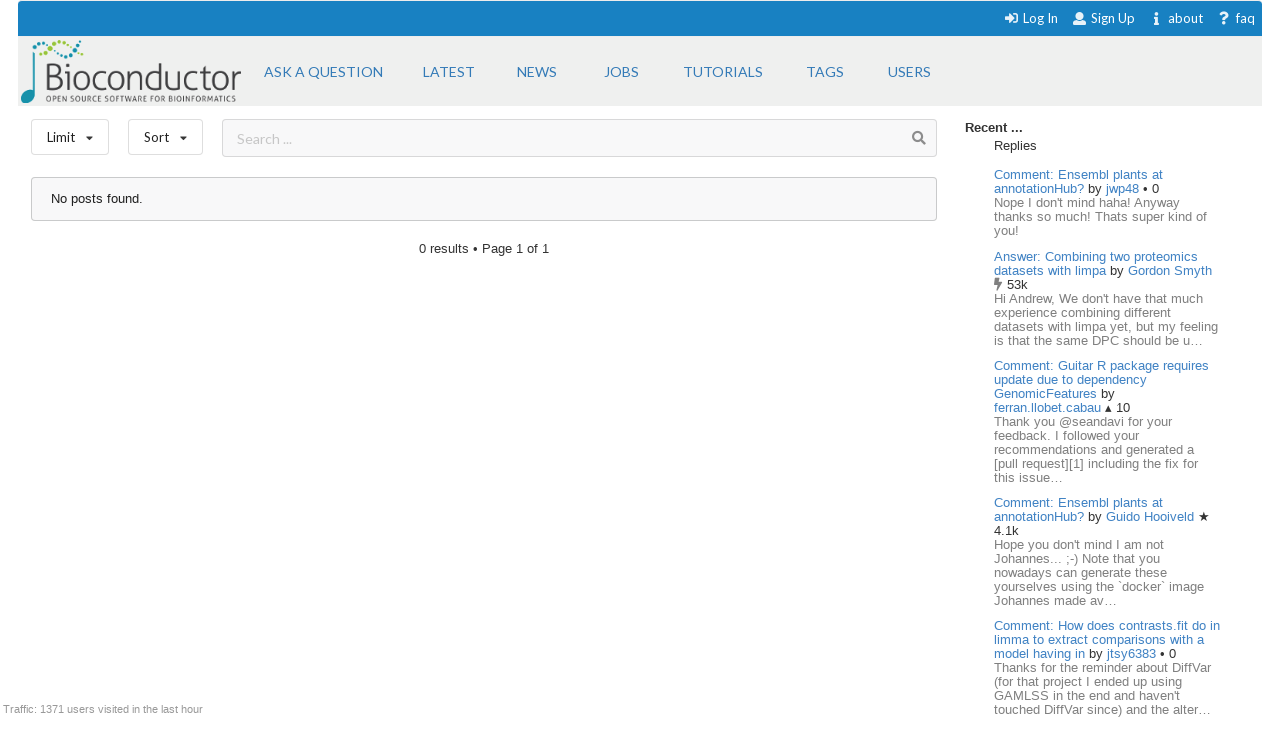

--- FILE ---
content_type: text/html; charset=utf-8
request_url: https://support.bioconductor.org/t/snphooddata/?limit=year
body_size: 4957
content:





<html>
<head>

    <title>
        
    Bioconductor 

    </title>

    <meta charset="UTF-8">
    <meta name="viewport" content="width=device-width, initial-scale=1">

    
    
    <link rel="icon" href="/static/favicon.ico" type="image/x-icon"/>


    <script src="https://ajax.googleapis.com/ajax/libs/jquery/3.2.1/jquery.min.js"></script>
    
    
    

    
    
        <!-- Global site tag (gtag.js) - Google Analytics -->
        <script async src="https://www.googletagmanager.com/gtag/js?id=UA-55275703-1"></script>
        <script>
            window.dataLayer = window.dataLayer || [];

            function gtag() {
                dataLayer.push(arguments);
            }

            gtag('js', new Date());

            gtag('config', "UA-55275703-1");
        </script>

    

    
    <link rel="stylesheet" href="/static/CACHE/css/output.b3e21268cb4d.css" type="text/css">

    
    <script src="/static/CACHE/js/output.10280c94381d.js"></script>

    
    

    
    
    

    
    
    

</head>


<body itemscope itemtype="https://schema.org/QAPage">

<div class="ui inverted container main">

    

    <span class="menus">
        
        




<div class="ui top attached text menu" id="menu-topics">
    <div class="ui inverted dimmer"></div>
    
    


    <div class="right menu" id="login-opts">

        
            <a class="item " href="/accounts/login/">
                <i class="sign-in icon"></i>Log In</a>

            <a class="item " href="/accounts/signup/">
                <i class="user icon"></i> Sign Up</a>
        

        <a class="item " href="/info/about/"> <i
                class="info icon"></i>about</a>
        <a class="item  " href="/info/faq/"> <i
                class="question icon"></i> faq
        </a>
    </div>
</div>

        



<div class="ui labeled icon attached pointing menu" id="menu-header">
    
        <div class="header item" id="logo">
            <a href="https://support.bioconductor.org/"><img class="ui image"  src="/static/transparent-logo.png"></a>
        </div>
    

    <a class="item  format add-question" href="/new/post/">
        <span class="">Ask a question</span>
    </a>

    <a class="item  format " href="/">
    <span class="">Latest</span>
    </a>
    <a class=" item  format" href="/t/news/">
    <span class="">News</span>
    </a>
    <a class=" item  format " href="/t/jobs/">
    <span class="">Jobs</span>
    </a>

    <a class=" item  format " href="/t/tutorials/">
    <span class="">Tutorials</span>
    </a>

    <a class=" item   format " href="/t/">
        <span class="">Tags</span>
    </a>

    <a class=" item  format " href="/user/list/">
        <span class="">Users</span>
    </a>

</div>


    </span>

    <span class="phone-menus">
        



    <div class="header item" id="logo">
        <a href="/"><img class="ui image" width="220px" src="/static/transparent-logo.png"></a>
    </div>


<div class="ui labeled icon attached fluid pointing menu" id="menu-header" style="background-color: white">

    <div class="ui left simple dropdown item">

        <i class="bars icon"><i class="dropdown icon"></i></i>
        <div class="menu">
            <a class="item " href="/new/post/">
                <i class=" edit icon"></i>New Post
            </a>

            <a class="item  " href="/">
                <i class=" list icon"></i> Latest
            </a>
            <a class="item   " href="/t/news/">
                <i class=" newspaper icon"></i> News
            </a>
            <a class="item  " href="/t/jobs/">
                <i class=" briefcase icon"></i> Jobs
            </a>

            <a class="item  " href="/t/tutorials/">
                <i class=" info circle icon"></i> Tutorials
            </a>

            <a class="item  " href="/t/">
                <i class="tag icon"></i>Tags
            </a>
            <a class="item " href="/user/list/">
                <i class=" world icon"></i>
                Users
            </a>
        </div>

    </div>


    <div class="ui right simple dropdown  item">
        

    </div>

    <div class="ui right simple dropdown item">

        <i class="user icon"><i class="dropdown icon"></i></i>
        <div class="menu" id="login-opts">
            
                <a class="item " href="/accounts/login/"><i class="sign-in icon"></i>
                    Log In</a>
                <a class="item " href="/accounts/signup/"><i
                        class="arrow circle up icon"></i>
                    Sign Up</a>
            

            <a class="item " href="/info/about/"><i class="info circle icon"></i>About
            </a>
        </div>


    </div>
</div>

    </span>

    
        
        <div class="ui bottom attached segment block">

            

    <div class="ui stackable grid">

        <div class="fit twelve wide content column">
            

    
    <div class="ui horizontal basic top-menu segments">
        

    <div class="ui horizontal basic top-menu segments">

        <div style="padding-right: 19px;">
            <div class="ui small compact menu sorting no-box-shadow">
                <div class="ui simple dropdown item">
                    Limit
                    <i class="dropdown icon"></i>

                    <div class="menu">

                        <a class="item" href="/t/snphooddata/?limit=all">
                            <i class=""></i>all time
                        </a>
                        <a class="item" href="/t/snphooddata/?limit=today">
                            <i class=""></i>today
                        </a>
                        <a class="item" href="/t/snphooddata/?limit=week">
                            <i class=""></i>this week
                        </a>
                        <a class="item" href="/t/snphooddata/?limit=month">
                            <i class=""></i>this month
                        </a>
                        <a class="item" href="/t/snphooddata/?limit=year">
                            <i class="check icon"></i>this year
                        </a>
                        <div class="ui divider"></div>
                        <a class="item" href="/t/open/">
                            <i class=""></i>Unanswered
                        </a>

                        <a class="item" href="/">
                            <i class=""></i>All posts
                        </a>
                        


                    </div>
                </div>
            </div>
        </div>

        <div style="padding-right: 19px;">
            <div class="ui small compact menu sorting no-box-shadow">
                <div class="ui simple dropdown item">
                    Sort
                    <i class="dropdown icon"></i>

                    <div class="menu">

                        <a class="item" href="/t/snphooddata/?order=update&amp;limit=year">
                            <i class=""></i>Update
                        </a>
                        <a class="item" href="/t/snphooddata/?order=answers&amp;limit=year">
                            <i class=""></i>Answers
                        </a>
                         <a class="item" href="/t/snphooddata/?order=bookmarks&amp;limit=year">
                            <i class=""></i>Bookmarks
                        </a>
                          <a class="item" href="/t/snphooddata/?order=creation&amp;limit=year">
                            <i class=""></i>Creation
                        </a>
                        <a class="item" href="/t/snphooddata/?order=replies&amp;limit=year">
                            <i class=""></i>Replies
                        </a>
                        <a class="item" href="/t/snphooddata/?order=rank&amp;limit=year">
                            <i class="check icon"></i>Rank
                        </a>
                        <a class="item" href="/t/snphooddata/?order=views&amp;limit=year">
                            <i class=""></i>Views
                        </a>

                        <a class="item" href="/t/snphooddata/?order=votes&amp;limit=year">
                            <i class=""></i>Votes
                        </a>

                    </div>
                </div>
            </div>
        </div>
    </div>


        <div class="ui basic segment search-bar" id="search-anchor">

    <div class="center-text ">

        <form class="ui form" method="GET" action="/post/search/" style="margin: 0">

            <div class="ui  search">
                <div class="ui icon input">
                    <input value="" class="search-input" type="text" name="query" placeholder="Search ... ">
                    <i class="search icon"></i>
                </div>
            </div>

        </form>

    </div>

</div>


    </div>



    
    

    <div class="ui divided items">
        
            <div class="ui warn message">No posts found. </div>
        
    </div>


    <div class="ui page-bar segment">
        







    <span class="phone">0
    results
    &bull;

        Page </span> 1 of 1







    </div>


        </div>

        <div class="four wide column sidefeed">

            <div class="ui large wrap-text" id="sidebar">
                

    

    
        


<b>Recent ... </b>

<div class="ui large wrap-text">
    <div class="event">
        <div class="ui container">
                <span>Replies </span>
                <div class="ui relaxed list" >

                    

                        <div class="item spaced">
                            <a href="/p/9162980/"> Comment: Ensembl plants at annotationHub?</a>
                            by
                            <a href="/u/84800/">jwp48
                            </a>

                        <span>  


    
        &bull;
    

    0

</span>

                        <div class="muted" style="">
                            Nope I don&#x27;t mind haha! Anyway thanks so much! Thats super kind of you!
                            </div>
                        </div>

                    

                        <div class="item spaced">
                            <a href="/p/9162977/"> Answer: Combining two proteomics datasets with limpa</a>
                            by
                            <a href="/u/179/">Gordon Smyth
                            </a>

                        <span>  


    
        <i class="ui muted bolt icon"></i>
    

    53k

</span>

                        <div class="muted" style="">
                            Hi Andrew,

We don&#x27;t have that much experience combining different datasets with limpa yet, but my feeling is that the same DPC should be u…
                            </div>
                        </div>

                    

                        <div class="item spaced">
                            <a href="/p/9162971/"> Comment: Guitar R package requires update due to dependency GenomicFeatures</a>
                            by
                            <a href="/u/84691/">ferran.llobet.cabau
                            </a>

                        <span>  


    
        &utrif;
    

    10

</span>

                        <div class="muted" style="">
                            Thank you @seandavi for your feedback. 

I followed your recommendations and generated a [pull request][1] including the fix for this issue…
                            </div>
                        </div>

                    

                        <div class="item spaced">
                            <a href="/p/9162969/"> Comment: Ensembl plants at annotationHub?</a>
                            by
                            <a href="/u/2020/">Guido Hooiveld
                            </a>

                        <span>  


    
        &starf;
    

    4.1k

</span>

                        <div class="muted" style="">
                            Hope you don&#x27;t mind I am not Johannes... ;-)
Note that you nowadays can generate these yourselves using the `docker` image Johannes made av…
                            </div>
                        </div>

                    

                        <div class="item spaced">
                            <a href="/p/9162968/"> Comment: How does contrasts.fit do in limma to extract comparisons with a model having in</a>
                            by
                            <a href="/u/68311/">jtsy6383
                            </a>

                        <span>  


    
        &bull;
    

    0

</span>

                        <div class="muted" style="">
                            Thanks for the reminder about DiffVar (for that project I ended up using GAMLSS in the end and haven&#x27;t touched DiffVar since) and the alter…
                            </div>
                        </div>

                    

                </div>
        </div>
    </div>
<div class="ui divider"></div>
    <div class="event">
        <div class="ui container">
                <div>Votes </div>
                <div class="ui relaxed list" >
                    
                       <div class="item spaced" >
                            <a href="/p/77785/">A: What is logFC and &quot;B&quot; in methylation analysis ??</a>
                       </div>
                    
                       <div class="item spaced" >
                            <a href="/p/6124/">limma moderated t-statistics and B-statistics</a>
                       </div>
                    
                       <div class="item spaced" >
                            <a href="/p/9162960/">Comment: Guitar R package requires update due to dependency GenomicFeatures</a>
                       </div>
                    
                       <div class="item spaced" >
                            <a href="/p/106690/">A: how to control age and gender effect in expression data using DESeq2</a>
                       </div>
                    
                       <div class="item spaced" >
                            <a href="/p/106690/">A: how to control age and gender effect in expression data using DESeq2</a>
                       </div>
                    
                </div>
        </div>
    </div>

<div class="ui divider"></div>

    <div class="event">
        <div class="ui container">
            <span>Awards</span>
            <a href="/b/list/"> &bull;  All <i class="ui angle small double right icon"></i></a>

                <div class="ui relaxed list" >
                   

                        <div class="item"  style="">
                            <span>
                                <a href="/b/view/popular-question/">Popular Question <i class="eye icon"></i></a> to
                                <a href="/u/179/">
                                    Gordon Smyth</a>
                                <span>  


    
        <i class="ui muted bolt icon"></i>
    

    53k

</span>
                            </span>
                        </div>

                    

                        <div class="item"  style="">
                            <span>
                                <a href="/b/view/popular-question/">Popular Question <i class="eye icon"></i></a> to
                                <a href="/u/45571/">
                                    Aleena_Ensembl</a>
                                <span>  


    
        &utrif;
    

    30

</span>
                            </span>
                        </div>

                    

                        <div class="item"  style="">
                            <span>
                                <a href="/b/view/popular-question/">Popular Question <i class="eye icon"></i></a> to
                                <a href="/u/1542/">
                                    Hervé Pagès</a>
                                <span>  


    
        <i class="ui muted bolt icon"></i>
    

    16k

</span>
                            </span>
                        </div>

                    

                        <div class="item"  style="">
                            <span>
                                <a href="/b/view/teacher/">Teacher <i class="smile outline icon"></i></a> to
                                <a href="/u/5822/">
                                    Michael Love</a>
                                <span>  


    
        <i class="ui muted bolt icon"></i>
    

    43k

</span>
                            </span>
                        </div>

                    

                        <div class="item"  style="">
                            <span>
                                <a href="/b/view/popular-question/">Popular Question <i class="eye icon"></i></a> to
                                <a href="/u/26048/">
                                    lianov</a>
                                <span>  


    
        &bull;
    

    0

</span>
                            </span>
                        </div>

                    
                </div>

        </div>
    </div>

<div class="ui divider"></div>
    <div class="event">
        <div class="ui container">
                <span>Locations</span>
                 <a href="/user/list/">&bull;  All <i class="ui angle small double right icon"></i></a>

                 <div class="ui relaxed list" >

                    
                        <div class="item spaced" >
                        <span>
                        <a class="ui mini avatar thread-users  list-avatar image" href="/u/179/">
                            <img src="https://secure.gravatar.com/avatar/77fceef1c84376be283282033edd33e2?s=90&amp;d=identicon&amp;f=y">
                        </a>
                        </span>

                            WEHI, Melbourne, Australia, <span class="muted">33 minutes ago</span>
                        </div>

                    
                        <div class="item spaced" >
                        <span>
                        <a class="ui mini avatar thread-users  list-avatar image" href="/u/40147/">
                            <img src="https://secure.gravatar.com/avatar/59743fe90b90ff579d3024f7d22102fc?s=90&amp;d=mp">
                        </a>
                        </span>

                            United States, <span class="muted">1 hour ago</span>
                        </div>

                    
                        <div class="item spaced" >
                        <span>
                        <a class="ui mini avatar thread-users  list-avatar image" href="/u/10588/">
                            <img src="https://secure.gravatar.com/avatar/12beca9f29a369eff3d4ab734f514d4d?s=90&amp;d=robohash">
                        </a>
                        </span>

                            United States, <span class="muted">2 hours ago</span>
                        </div>

                    
                        <div class="item spaced" >
                        <span>
                        <a class="ui mini avatar thread-users  list-avatar image" href="/u/3224/">
                            <img src="https://secure.gravatar.com/avatar/2edd996ca9e08fa9e0e517cf750c26af?s=90&amp;d=retro">
                        </a>
                        </span>

                            Barcelona, Spain, <span class="muted">2 hours ago</span>
                        </div>

                    
                        <div class="item spaced" >
                        <span>
                        <a class="ui mini avatar thread-users  list-avatar image" href="/u/83693/">
                            <img src="https://secure.gravatar.com/avatar/696fda8ec962e5d874389cb234ef2a9f?s=90&amp;d=mp">
                        </a>
                        </span>

                            United States, <span class="muted">3 hours ago</span>
                        </div>

                    
                </div>
        </div>
    </div>



</div>

    


            </div>
        </div>

    </div>

    
    <div id="traffic">Traffic: 1371 users visited in the last hour</div>




        </div>
    

    
        


<div class="ui three  center aligned column stackable tiny grid">
    <div class=" left aligned column" style="padding-right: 13%">

        <b>Content</b>
        <a href="/#search-anchor">Search</a><br>
        <a href="/user/list/">Users</a><br>
        <a href="/t/">Tags</a><br>
        <a href="/b/list/">Badges</a>

    </div>
    <div class="left aligned column" style="padding-right: 12%">
        <b>Help</b>
        <a href="/info/about/">About</a><br>
        <a href="/info/faq/">FAQ</a><br>

    </div>
    <div class=" left aligned column">

        <b>Access</b>
        <a href="/info/rss/">RSS</a><br>
        <a href="/info/api/">API</a><br>
        <a href="#">Stats</a>

    </div>
</div>
<div class="ui divider"></div>

<div class="ui vertical center aligned basic segment">
    <p>Use of this site constitutes acceptance of our <a href="/info/policy/">User Agreement and Privacy
        Policy</a>.</p>
    <div class="smaller muted">
        Powered by the <a href="https://github.com/ialbert/biostar-central" class="ui image">
        <img src="/static/images/badge-forum.svg"></a> version 2.3.6
    </div>

</div>
    

    

</div>


</body>


</html>
